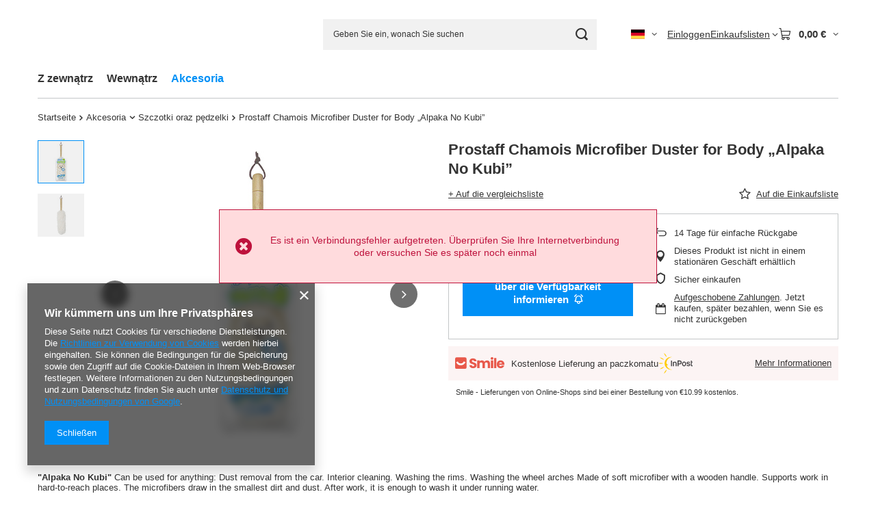

--- FILE ---
content_type: text/html; charset=utf-8
request_url: https://www.detailsupport.pl/de/products/prostaff-chamois-microfiber-duster-for-body-alpaka-no-kubi-51.html
body_size: 20866
content:
<!DOCTYPE html>
<html lang="de" class="--vat --gross " ><head><link rel="preload" as="image" fetchpriority="high" href="https://static2.detailsupport.pl/hpeciai/eed90c16752c6a2913465494fb32fe43/ger_pm_Prostaff-Chamois-Microfiber-Duster-for-Body-Alpaka-No-Kubi-51_1.jpg"><meta name="viewport" content="initial-scale = 1.0, maximum-scale = 5.0, width=device-width, viewport-fit=cover"><meta http-equiv="Content-Type" content="text/html; charset=utf-8"><meta http-equiv="X-UA-Compatible" content="IE=edge"><title>Prostaff Chamois Microfiber Duster for Body „Alpaka No Kubi”  | Akcesoria \ Szczotki oraz pędzelki | Tytuł sklepu zmienisz w dziale MODERACJA \ SEO</title><meta name="keywords" content=""><meta name="description" content="Prostaff Chamois Microfiber Duster for Body „Alpaka No Kubi”  | Akcesoria \ Szczotki oraz pędzelki | Opis towaru w meta zmienisz w dziale MODERACJA \ SEO"><link rel="icon" href="/gfx/ger/favicon.ico"><meta name="theme-color" content="#0090f6"><meta name="msapplication-navbutton-color" content="#0090f6"><meta name="apple-mobile-web-app-status-bar-style" content="#0090f6"><link rel="stylesheet" type="text/css" href="/gfx/ger/projector_style.css.gzip?r=1765442635"><style>
							#photos_slider[data-skeleton] .photos__link:before {
								padding-top: calc(min((450/450 * 100%), 450px));
							}
							@media (min-width: 979px) {.photos__slider[data-skeleton] .photos__figure:not(.--nav):first-child .photos__link {
								max-height: 450px;
							}}
						</style><script>var app_shop={urls:{prefix:'data="/gfx/'.replace('data="', '')+'ger/',graphql:'/graphql/v1/'},vars:{meta:{viewportContent:'initial-scale = 1.0, maximum-scale = 5.0, width=device-width, viewport-fit=cover'},priceType:'gross',priceTypeVat:true,productDeliveryTimeAndAvailabilityWithBasket:false,geoipCountryCode:'US',fairShopLogo: { enabled: false, image: '/gfx/standards/safe_light.svg'},currency:{id:'EUR',symbol:'€',country:'eu',format:'###,##0.00',beforeValue:false,space:true,decimalSeparator:',',groupingSeparator:' '},language:{id:'ger',symbol:'de',name:'German'},omnibus:{enabled:true,rebateCodeActivate:false,hidePercentageDiscounts:false,},},txt:{priceTypeText:' inkl. MwSt',},fn:{},fnrun:{},files:[],graphql:{}};const getCookieByName=(name)=>{const value=`; ${document.cookie}`;const parts = value.split(`; ${name}=`);if(parts.length === 2) return parts.pop().split(';').shift();return false;};if(getCookieByName('freeeshipping_clicked')){document.documentElement.classList.remove('--freeShipping');}if(getCookieByName('rabateCode_clicked')){document.documentElement.classList.remove('--rabateCode');}function hideClosedBars(){const closedBarsArray=JSON.parse(localStorage.getItem('closedBars'))||[];if(closedBarsArray.length){const styleElement=document.createElement('style');styleElement.textContent=`${closedBarsArray.map((el)=>`#${el}`).join(',')}{display:none !important;}`;document.head.appendChild(styleElement);}}hideClosedBars();</script><meta name="robots" content="index,follow"><meta name="rating" content="general"><meta name="Author" content="Detail Support based on IdoSell - the best online selling solutions for your e-store (www.idosell.com/shop).">
<!-- Begin LoginOptions html -->

<style>
#client_new_social .service_item[data-name="service_Apple"]:before, 
#cookie_login_social_more .service_item[data-name="service_Apple"]:before,
.oscop_contact .oscop_login__service[data-service="Apple"]:before {
    display: block;
    height: 2.6rem;
    content: url('/gfx/standards/apple.svg?r=1743165583');
}
.oscop_contact .oscop_login__service[data-service="Apple"]:before {
    height: auto;
    transform: scale(0.8);
}
#client_new_social .service_item[data-name="service_Apple"]:has(img.service_icon):before,
#cookie_login_social_more .service_item[data-name="service_Apple"]:has(img.service_icon):before,
.oscop_contact .oscop_login__service[data-service="Apple"]:has(img.service_icon):before {
    display: none;
}
</style>

<!-- End LoginOptions html -->

<!-- Open Graph -->
<meta property="og:type" content="website"><meta property="og:url" content="https://www.detailsupport.pl/de/products/prostaff-chamois-microfiber-duster-for-body-alpaka-no-kubi-51.html
"><meta property="og:title" content="Prostaff Chamois Microfiber Duster for Body „Alpaka No Kubi”"><meta property="og:site_name" content="Detail Support"><meta property="og:locale" content="de_DE"><meta property="og:locale:alternate" content="pl_PL"><meta property="og:locale:alternate" content="en_GB"><meta property="og:image" content="https://www.detailsupport.pl/hpeciai/6c69998b24c9f6b8cb55d05b5c6814ca/ger_pl_Prostaff-Chamois-Microfiber-Duster-for-Body-Alpaka-No-Kubi-51_1.jpg"><meta property="og:image:width" content="450"><meta property="og:image:height" content="450">
<!-- End Open Graph -->

<link rel="canonical" href="https://www.detailsupport.pl/de/products/prostaff-chamois-microfiber-duster-for-body-alpaka-no-kubi-51.html" />
<link rel="alternate" hreflang="en" href="https://www.detailsupport.pl/en/products/prostaff-chamois-microfiber-duster-for-body-alpaka-no-kubi-51.html" />
<link rel="alternate" hreflang="pl" href="https://www.detailsupport.pl/pl/products/prostaff-chamois-microfiber-duster-for-body-alpaka-no-kubi-51.html" />
<link rel="alternate" hreflang="de" href="https://www.detailsupport.pl/de/products/prostaff-chamois-microfiber-duster-for-body-alpaka-no-kubi-51.html" />
<link rel="stylesheet" type="text/css" href="/data/designs/60dd8e71092de1.70395772_166/gfx/ger/custom.css.gzip?r=1765511465">                <script>
                if (window.ApplePaySession && window.ApplePaySession.canMakePayments()) {
                    var applePayAvailabilityExpires = new Date();
                    applePayAvailabilityExpires.setTime(applePayAvailabilityExpires.getTime() + 2592000000); //30 days
                    document.cookie = 'applePayAvailability=yes; expires=' + applePayAvailabilityExpires.toUTCString() + '; path=/;secure;'
                    var scriptAppleJs = document.createElement('script');
                    scriptAppleJs.src = "/ajax/js/apple.js?v=3";
                    if (document.readyState === "interactive" || document.readyState === "complete") {
                          document.body.append(scriptAppleJs);
                    } else {
                        document.addEventListener("DOMContentLoaded", () => {
                            document.body.append(scriptAppleJs);
                        });  
                    }
                } else {
                    document.cookie = 'applePayAvailability=no; path=/;secure;'
                }
                </script>
                <script>let paypalDate = new Date();
                    paypalDate.setTime(paypalDate.getTime() + 86400000);
                    document.cookie = 'payPalAvailability_EUR=-1; expires=' + paypalDate.getTime() + '; path=/; secure';
                </script></head><body><div id="container" class="projector_page container max-width-1200"><header class=" commercial_banner"><script class="ajaxLoad">app_shop.vars.vat_registered="true";app_shop.vars.currency_format="###,##0.00";app_shop.vars.currency_before_value=false;app_shop.vars.currency_space=true;app_shop.vars.symbol="€";app_shop.vars.id="EUR";app_shop.vars.baseurl="http://www.detailsupport.pl/";app_shop.vars.sslurl="https://www.detailsupport.pl/";app_shop.vars.curr_url="%2Fde%2Fproducts%2Fprostaff-chamois-microfiber-duster-for-body-alpaka-no-kubi-51.html";var currency_decimal_separator=',';var currency_grouping_separator=' ';app_shop.vars.blacklist_extension=["exe","com","swf","js","php"];app_shop.vars.blacklist_mime=["application/javascript","application/octet-stream","message/http","text/javascript","application/x-deb","application/x-javascript","application/x-shockwave-flash","application/x-msdownload"];app_shop.urls.contact="/de/contact.html";</script><div id="viewType" style="display:none"></div><div id="menu_skip" class="menu_skip"><a href="#layout" class="btn --outline --medium menu_skip__link --layout">Zum Seiteninhalt springen</a><a href="#menu_categories" class="btn --outline --medium menu_skip__link --menu">Zur Kategorie gehen</a></div><div id="logo" class="d-flex align-items-center"><a href="" target="" aria-label="Logo einkaufen"><img src="" alt="" width="" height=""></a></div><form action="https://www.detailsupport.pl/de/search.html" method="get" id="menu_search" class="menu_search"><a href="#showSearchForm" class="menu_search__mobile" aria-label="Suchen"></a><div class="menu_search__block"><div class="menu_search__item --input"><input class="menu_search__input" type="text" name="text" autocomplete="off" placeholder="Geben Sie ein, wonach Sie suchen" aria-label="Geben Sie ein, wonach Sie suchen"><button class="menu_search__submit" type="submit" aria-label="Suchen"></button></div><div class="menu_search__item --results search_result"></div></div></form><div id="menu_top" class="menu_top"><div id="menu_settings" class="align-items-center justify-content-center justify-content-lg-end"><div class="open_trigger hover__wrapper --hover_touch" tabindex="0" aria-label="Ändern Sie Sprache, Währung"><span class="d-none d-md-inline-block flag flag_ger"></span><i class="icon-angle-down d-none d-md-inline-block"></i><form class="hover__element --right" action="https://www.detailsupport.pl/de/settings.html" method="post"><ul><li><div class="form-group"><span class="menu_settings_lang_label">Sprache</span><div class="radio"><label><input type="radio" name="lang" value="pol"><span class="flag flag_pol"></span><span>pl</span></label></div><div class="radio"><label><input type="radio" name="lang" value="eng"><span class="flag flag_eng"></span><span>en</span></label></div><div class="radio"><label><input type="radio" name="lang" checked value="ger"><span class="flag flag_ger"></span><span>de</span></label></div></div></li><li><div class="form-group"><span for="menu_settings_curr">Währung</span><div class="select-after"><select class="form-control" name="curr" id="menu_settings_curr" aria-label="Währung"><option value="PLN">zł (1 € = 4.55zł)
																</option><option value="EUR" selected>€</option><option value="GBP">£ (1 € = 0.8585£)
																</option></select></div></div></li><li class="buttons"><button class="btn --solid --large" type="submit">
									Änderungen übernehmen
								</button></li></ul></form></div></div><div class="account_links"><a class="account_links__item" href="https://www.detailsupport.pl/de/login.html"><span class="account_links__text --logged-out">Einloggen</span></a></div><div class="shopping_list_top hover__wrapper" data-empty="true"><a href="https://www.detailsupport.pl/de/shoppinglist" class="wishlist_link slt_link --empty" aria-label="Einkaufslisten"><span class="slt_link__text">Einkaufslisten</span></a><div class="slt_lists hover__element"><ul class="slt_lists__nav"><li class="slt_lists__nav_item" data-list_skeleton="true" data-list_id="true" data-shared="true"><a href="#" class="slt_lists__nav_link" data-list_href="true"><span class="slt_lists__nav_name" data-list_name="true"></span><span class="slt_lists__count" data-list_count="true">0</span></a></li><li class="slt_lists__nav_item --empty"><a class="slt_lists__nav_link --empty" href="https://www.detailsupport.pl/de/shoppinglist"><span class="slt_lists__nav_name" data-list_name="true">Einkaufsliste</span><span class="slt_lists__count" data-list_count="true">0</span></a></li></ul></div></div><div id="menu_basket" class="top_basket hover__wrapper --skeleton --mobile_hide"><a class="top_basket__sub" title="Zum Warenkorb" href="/basketedit.php" aria-label="Gesamtwert: 0,00 €"><span class="badge badge-info"></span><strong class="top_basket__price">0,00 €</strong></a><div class="top_basket__express_checkout_container"><express-checkout type="basket"></express-checkout></div><script>
        app_shop.vars.cache_html = true;
      </script><div class="top_basket__details hover__element --skeleton"><div class="top_basket__skeleton --name"></div><div class="top_basket__skeleton --product"></div><div class="top_basket__skeleton --product"></div><div class="top_basket__skeleton --product --last"></div><div class="top_basket__skeleton --sep"></div><div class="top_basket__skeleton --summary"></div></div></div><template id="top_basket_product"><div class="top_basket__product"><a class="top_basket__img" title=""><picture><source type="image/webp" srcset=""></source><img src="" alt=""></picture></a><a class="top_basket__link" title=""></a><div class="top_basket__prices"><span class="top_basket__price"></span><span class="top_basket__unit"></span><span class="top_basket__vat"></span></div></div></template><template id="top_basket_summary"><div class="top_basket__summary_shipping_free"><span class="top_basket__summary_label --freeshipping_limit">Es fehlt die kostenlose Lieferung <span class="top_basket__summary_value"></span></span><span class="progress_bar"><span class="progress_bar__value"></span></span></div><div class="top_basket__summary_item --worth"><span class="top_basket__summary_label">Bestellwert:</span><b class="top_basket__summary_value"></b></div><div class="top_basket__summary_item --shipping"><span class="top_basket__summary_label">Versand ab:</span><b class="top_basket__summary_value"></b></div><div class="top_basket__buttons"><a class="btn --solid --large" data-ec-class="btn --outline --large" title="Zum Warenkorb" href="/basketedit.php">
        Zum Warenkorb
      </a><div id="top_basket__express_checkout_placeholder"></div></div></template><template id="top_basket_details"><div class="top_basket__details hover__element"><div class="top_basket__details_sub"><div class="headline"><span class="headline__name">Ihr Warenkorb (<span class="top_basket__count"></span>)</span></div><div class="top_basket__products"></div><div class="top_basket__summary"></div></div></div></template></div><nav id="menu_categories" class="wide" aria-label="Hauptkategorien"><button type="button" class="navbar-toggler" aria-label="Menü"><i class="icon-reorder"></i></button><div class="navbar-collapse" id="menu_navbar"><ul class="navbar-nav mx-md-n2"><li class="nav-item"><span class="nav-link-wrapper"><a  href="/de/menu/z-zewnatrz-169.html" target="_self" title="Z zewnątrz" class="nav-link --l1" >Z zewnątrz</a><button class="nav-link-expand" type="button" aria-label="Z zewnątrz, Menü"></button></span><ul class="navbar-subnav"><li class="nav-header"><a href="#backLink" class="nav-header__backLink" aria-label="Zurück"><i class="icon-angle-left"></i></a><a  href="/de/menu/z-zewnatrz-169.html" target="_self" title="Z zewnątrz" class="nav-link --l1" >Z zewnątrz</a></li><li class="nav-item"><a  href="/de/menu/lakier-181.html" target="_self" title="Lakier" class="nav-link --l2" >Lakier</a><ul class="navbar-subsubnav more"><li class="nav-header"><a href="#backLink" class="nav-header__backLink" aria-label="Zurück"><i class="icon-angle-left"></i></a><a  href="/de/menu/lakier-181.html" target="_self" title="Lakier" class="nav-link --l2" >Lakier</a></li><li class="nav-item"><a  href="/de/menu/mycie-wstepne-piany-aktywne-188.html" target="_self" title="Mycie wstępne / Piany Aktywne" class="nav-link --l3" >Mycie wstępne / Piany Aktywne</a></li><li class="nav-item"><a  href="/de/menu/szampony-samochodowe-189.html" target="_self" title="Szampony samochodowe" class="nav-link --l3" >Szampony samochodowe</a></li><li class="nav-item"><a  href="/de/menu/przygotowanie-lakieru-190.html" target="_self" title="Przygotowanie lakieru" class="nav-link --l3" >Przygotowanie lakieru</a></li><li class="nav-item"><a  href="/de/menu/pasty-polerskie-191.html" target="_self" title="Pasty Polerskie" class="nav-link --l3" >Pasty Polerskie</a></li><li class="nav-item"><a  href="/de/menu/pady-polerskie-192.html" target="_self" title="Pady polerskie" class="nav-link --l3" >Pady polerskie</a></li><li class="nav-item"><a  href="/de/menu/woski-samochodowe-193.html" target="_self" title="Woski samochodowe" class="nav-link --l3" >Woski samochodowe</a></li><li class="nav-item"><a  href="/de/menu/powloki-ceramiczne-kwarcowe-194.html" target="_self" title="Powłoki ceramiczne / kwarcowe" class="nav-link --l3" >Powłoki ceramiczne / kwarcowe</a></li><li class="nav-item"><a  href="/de/menu/deironizacja-lakieru-usuwanie-opilkow-zelaza-197.html" target="_self" title="Deironizacja lakieru / Usuwanie opiłków żelaza" class="nav-link --l3" >Deironizacja lakieru / Usuwanie opiłków żelaza</a></li><li class="nav-item"><a  href="/de/menu/usuwanie-smoly-i-kleju-198.html" target="_self" title="Usuwanie smoły i kleju" class="nav-link --l3" >Usuwanie smoły i kleju</a></li><li class="nav-item"><a  href="/de/menu/usuwanie-owadow-199.html" target="_self" title="Usuwanie owadów" class="nav-link --l3" >Usuwanie owadów</a></li><li class="nav-item"><a  href="/de/menu/quick-detailery-woski-w-sprayu-220.html" target="_self" title="Quick Detailery / Woski w sprayu" class="nav-link --l3" >Quick Detailery / Woski w sprayu</a></li><li class="nav-item"><a  href="/de/menu/usuwanie-osadow-mineralnych-water-spot-remover-228.html" target="_self" title="Usuwanie osadów mineralnych / Water Spot Remover" class="nav-link --l3" >Usuwanie osadów mineralnych / Water Spot Remover</a></li><li class="nav-item --extend"><a href="" class="nav-link --l3" txt_alt="- Ausblenden">+ Alle anzeigen</a></li></ul></li><li class="nav-item"><a  href="/de/menu/szyby-182.html" target="_self" title="Szyby" class="nav-link --l2" >Szyby</a><ul class="navbar-subsubnav"><li class="nav-header"><a href="#backLink" class="nav-header__backLink" aria-label="Zurück"><i class="icon-angle-left"></i></a><a  href="/de/menu/szyby-182.html" target="_self" title="Szyby" class="nav-link --l2" >Szyby</a></li><li class="nav-item"><a  href="/de/menu/czyszczenie-szyb-200.html" target="_self" title="Czyszczenie szyb" class="nav-link --l3" >Czyszczenie szyb</a></li><li class="nav-item"><a  href="/de/menu/niewidzialne-wycieraczki-201.html" target="_self" title="Niewidzialne wycieraczki" class="nav-link --l3" >Niewidzialne wycieraczki</a></li></ul></li><li class="nav-item"><a  href="/de/menu/felgi-183.html" target="_self" title="Felgi" class="nav-link --l2" >Felgi</a><ul class="navbar-subsubnav"><li class="nav-header"><a href="#backLink" class="nav-header__backLink" aria-label="Zurück"><i class="icon-angle-left"></i></a><a  href="/de/menu/felgi-183.html" target="_self" title="Felgi" class="nav-link --l2" >Felgi</a></li><li class="nav-item"><a  href="/de/menu/czyszczenie-felg-203.html" target="_self" title="Czyszczenie felg" class="nav-link --l3" >Czyszczenie felg</a></li><li class="nav-item"><a  href="/de/menu/zabezpieczenie-felg-204.html" target="_self" title="Zabezpieczenie felg" class="nav-link --l3" >Zabezpieczenie felg</a></li><li class="nav-item"><a  href="/de/menu/szczotki-do-felg-205.html" target="_self" title="Szczotki do felg" class="nav-link --l3" >Szczotki do felg</a></li></ul></li><li class="nav-item"><a  href="/de/menu/opony-184.html" target="_self" title="Opony" class="nav-link --l2" >Opony</a><ul class="navbar-subsubnav"><li class="nav-header"><a href="#backLink" class="nav-header__backLink" aria-label="Zurück"><i class="icon-angle-left"></i></a><a  href="/de/menu/opony-184.html" target="_self" title="Opony" class="nav-link --l2" >Opony</a></li><li class="nav-item"><a  href="/de/menu/czyszczenie-opon-206.html" target="_self" title="Czyszczenie opon" class="nav-link --l3" >Czyszczenie opon</a></li><li class="nav-item"><a  href="/de/menu/czernidla-do-opon-207.html" target="_self" title="Czernidła do opon" class="nav-link --l3" >Czernidła do opon</a></li></ul></li><li class="nav-item empty"><a  href="/de/menu/metal-185.html" target="_self" title="Metal" class="nav-link --l2" >Metal</a></li><li class="nav-item empty"><a  href="/de/menu/renowacja-reflektorow-221.html" target="_self" title="Renowacja reflektorów" class="nav-link --l2" >Renowacja reflektorów</a></li></ul></li><li class="nav-item"><span class="nav-link-wrapper"><a  href="/de/menu/wewnatrz-170.html" target="_self" title="Wewnątrz" class="nav-link --l1" >Wewnątrz</a><button class="nav-link-expand" type="button" aria-label="Wewnątrz, Menü"></button></span><ul class="navbar-subnav"><li class="nav-header"><a href="#backLink" class="nav-header__backLink" aria-label="Zurück"><i class="icon-angle-left"></i></a><a  href="/de/menu/wewnatrz-170.html" target="_self" title="Wewnątrz" class="nav-link --l1" >Wewnątrz</a></li><li class="nav-item empty"><a  href="/de/menu/kokpit-czyszczenie-i-impregnacja-208.html" target="_self" title="Kokpit czyszczenie i impregnacja" class="nav-link --l2" >Kokpit czyszczenie i impregnacja</a></li><li class="nav-item empty"><a  href="/de/menu/pranie-tapicerki-209.html" target="_self" title="Pranie tapicerki" class="nav-link --l2" >Pranie tapicerki</a></li><li class="nav-item empty"><a  href="/de/menu/czyszczenie-i-impregnacja-skor-210.html" target="_self" title="Czyszczenie i impregnacja skór" class="nav-link --l2" >Czyszczenie i impregnacja skór</a></li><li class="nav-item empty"><a  href="/de/menu/neutralizatory-i-zapachy-samochodowe-211.html" target="_self" title="NEUTRALIZATORY I ZAPACHY SAMOCHODOWE" class="nav-link --l2" >NEUTRALIZATORY I ZAPACHY SAMOCHODOWE</a></li><li class="nav-item empty"><a  href="/de/menu/alcantara-224.html" target="_self" title="Alcantara" class="nav-link --l2" >Alcantara</a></li><li class="nav-item empty"><a  href="/de/menu/zabezpiecznie-tapicerki-materialowej-225.html" target="_self" title="Zabezpiecznie tapicerki materiałowej" class="nav-link --l2" >Zabezpiecznie tapicerki materiałowej</a></li></ul></li><li class="nav-item nav-open"><span class="nav-link-wrapper"><a  href="/de/menu/akcesoria-172.html" target="_self" title="Akcesoria" class="nav-link --l1 active" >Akcesoria</a><button class="nav-link-expand" type="button" aria-label="Akcesoria, Menü"></button></span><ul class="navbar-subnav"><li class="nav-header"><a href="#backLink" class="nav-header__backLink" aria-label="Zurück"><i class="icon-angle-left"></i></a><a  href="/de/menu/akcesoria-172.html" target="_self" title="Akcesoria" class="nav-link --l1 active" >Akcesoria</a></li><li class="nav-item empty"><a  href="/de/menu/aplikatory-212.html" target="_self" title="Aplikatory" class="nav-link --l2" >Aplikatory</a></li><li class="nav-item empty"><a  href="/de/menu/mikrofibry-213.html" target="_self" title="Mikrofibry" class="nav-link --l2" >Mikrofibry</a></li><li class="nav-item empty"><a  href="/de/menu/opryskiwacze-214.html" target="_self" title="Opryskiwacze" class="nav-link --l2" >Opryskiwacze</a></li><li class="nav-item empty"><a  href="/de/menu/pianownice-215.html" target="_self" title="Pianownice" class="nav-link --l2" >Pianownice</a></li><li class="nav-item nav-open empty"><a  href="/de/menu/szczotki-oraz-pedzelki-216.html" target="_self" title="Szczotki oraz pędzelki" class="nav-link --l2 active" >Szczotki oraz pędzelki</a></li><li class="nav-item empty"><a  href="/de/menu/rekawice-i-gabki-do-mycia-217.html" target="_self" title="Rękawice i gąbki do mycia" class="nav-link --l2" >Rękawice i gąbki do mycia</a></li><li class="nav-item empty"><a  href="/de/menu/tasmy-maskujace-218.html" target="_self" title="Taśmy maskujące" class="nav-link --l2" >Taśmy maskujące</a></li><li class="nav-item empty"><a  href="/de/menu/reczniki-do-osuszania-lakieru-219.html" target="_self" title="Ręczniki do osuszania lakieru" class="nav-link --l2" >Ręczniki do osuszania lakieru</a></li><li class="nav-item empty"><a  href="/de/menu/mierniki-lakieru-222.html" target="_self" title="Mierniki lakieru" class="nav-link --l2" >Mierniki lakieru</a></li><li class="nav-item empty"><a  href="/de/menu/papiery-wodne-223.html" target="_self" title="Papiery wodne" class="nav-link --l2" >Papiery wodne</a></li></ul></li></ul></div></nav><div id="breadcrumbs" class="breadcrumbs"><div class="back_button"><button id="back_button"><i class="icon-angle-left"></i> Zurück</button></div><nav class="list_wrapper" aria-label="Brotkrumen-Navigation"><ol><li class="bc-main"><span><a href="/">Startseite</a></span></li><li class="category bc-item-1 --more"><a class="category" href="/de/menu/akcesoria-172.html">Akcesoria</a><ul class="breadcrumbs__sub"><li class="breadcrumbs__item"><a class="breadcrumbs__link --link" href="/de/menu/aplikatory-212.html">Aplikatory</a></li><li class="breadcrumbs__item"><a class="breadcrumbs__link --link" href="/de/menu/mikrofibry-213.html">Mikrofibry</a></li><li class="breadcrumbs__item"><a class="breadcrumbs__link --link" href="/de/menu/opryskiwacze-214.html">Opryskiwacze</a></li><li class="breadcrumbs__item"><a class="breadcrumbs__link --link" href="/de/menu/pianownice-215.html">Pianownice</a></li><li class="breadcrumbs__item"><a class="breadcrumbs__link --link" href="/de/menu/szczotki-oraz-pedzelki-216.html">Szczotki oraz pędzelki</a></li><li class="breadcrumbs__item"><a class="breadcrumbs__link --link" href="/de/menu/rekawice-i-gabki-do-mycia-217.html">Rękawice i gąbki do mycia</a></li><li class="breadcrumbs__item"><a class="breadcrumbs__link --link" href="/de/menu/tasmy-maskujace-218.html">Taśmy maskujące</a></li><li class="breadcrumbs__item"><a class="breadcrumbs__link --link" href="/de/menu/reczniki-do-osuszania-lakieru-219.html">Ręczniki do osuszania lakieru</a></li><li class="breadcrumbs__item"><a class="breadcrumbs__link --link" href="/de/menu/mierniki-lakieru-222.html">Mierniki lakieru</a></li><li class="breadcrumbs__item"><a class="breadcrumbs__link --link" href="/de/menu/papiery-wodne-223.html">Papiery wodne</a></li></ul></li><li class="category bc-item-2 bc-active" aria-current="page"><a class="category" href="/de/menu/szczotki-oraz-pedzelki-216.html">Szczotki oraz pędzelki</a></li><li class="bc-active bc-product-name" aria-current="page"><span>Prostaff Chamois Microfiber Duster for Body „Alpaka No Kubi”</span></li></ol></nav></div></header><div id="layout" class="row clearfix"><aside class="col-3"><section class="shopping_list_menu"><div class="shopping_list_menu__block --lists slm_lists" data-empty="true"><a href="#showShoppingLists" class="slm_lists__label">Einkaufslisten</a><ul class="slm_lists__nav"><li class="slm_lists__nav_item" data-list_skeleton="true" data-list_id="true" data-shared="true"><a href="#" class="slm_lists__nav_link" data-list_href="true"><span class="slm_lists__nav_name" data-list_name="true"></span><span class="slm_lists__count" data-list_count="true">0</span></a></li><li class="slm_lists__nav_header"><a href="#hidehoppingLists" class="slm_lists__label"><span class="sr-only">Zurück</span>Einkaufslisten</a></li><li class="slm_lists__nav_item --empty"><a class="slm_lists__nav_link --empty" href="https://www.detailsupport.pl/de/shoppinglist"><span class="slm_lists__nav_name" data-list_name="true">Einkaufsliste</span><span class="sr-only">Anzahl der Produkte: </span><span class="slm_lists__count" data-list_count="true">0</span></a></li></ul><a href="#manage" class="slm_lists__manage d-none align-items-center d-md-flex">Verwalten Sie Ihre Listen</a></div><div class="shopping_list_menu__block --bought slm_bought"><a class="slm_bought__link d-flex" href="https://www.detailsupport.pl/de/products-bought.html">
				Liste der gekauften Waren
			</a></div><div class="shopping_list_menu__block --info slm_info"><strong class="slm_info__label d-block mb-3">Wie funktioniert eine Einkaufsliste?</strong><ul class="slm_info__list"><li class="slm_info__list_item d-flex mb-3">
					Einmal eingeloggt, können Sie beliebig viele Produkte auf Ihre Einkaufsliste setzen und unbegrenzt speichern.
				</li><li class="slm_info__list_item d-flex mb-3">
					Wenn Sie ein Produkt zu Ihrer Einkaufsliste hinzufügen, bedeutet dies nicht automatisch, dass Sie es reserviert haben.
				</li><li class="slm_info__list_item d-flex mb-3">
					Für nicht eingeloggte Kunden wird die Einkaufsliste gespeichert, bis die Sitzung abläuft (ca. 24h).
				</li></ul></div></section><div id="mobileCategories" class="mobileCategories"><div class="mobileCategories__item --menu"><button type="button" class="mobileCategories__link --active" data-ids="#menu_search,.shopping_list_menu,#menu_search,#menu_navbar,#menu_navbar3, #menu_blog">
                            Menü
                        </button></div><div class="mobileCategories__item --account"><button type="button" class="mobileCategories__link" data-ids="#menu_contact,#login_menu_block">
                            Konto
                        </button></div><div class="mobileCategories__item --settings"><button type="button" class="mobileCategories__link" data-ids="#menu_settings">
                                Einstellungen
                            </button></div></div><div class="setMobileGrid" data-item="#menu_navbar"></div><div class="setMobileGrid" data-item="#menu_navbar3" data-ismenu1="true"></div><div class="setMobileGrid" data-item="#menu_blog"></div><div class="login_menu_block d-lg-none" id="login_menu_block"><a class="sign_in_link" href="/login.php" title=""><i class="icon-user"></i><span>Einloggen</span></a><a class="registration_link" href="https://www.detailsupport.pl/de/client-new.html?register"><i class="icon-lock"></i><span>Registrieren</span></a><a class="order_status_link" href="/order-open.php" title=""><i class="icon-globe"></i><span>Bestellstatus prüfen</span></a></div><div class="setMobileGrid" data-item="#menu_contact"></div><div class="setMobileGrid" data-item="#menu_settings"></div><div class="setMobileGrid" data-item="#Filters"></div></aside><main id="content" class="col-12"><div id="menu_compare_product" class="compare mb-2 pt-sm-3 pb-sm-3 mb-sm-3" style="display: none;"><div class="compare__label d-none d-sm-block">Hinzu vergleichen</div><div class="compare__sub" tabindex="-1"></div><div class="compare__buttons"><a class="compare__button btn --solid --secondary" href="https://www.detailsupport.pl/de/product-compare.html" title="Vergleichen Sie alle Produkte" target="_blank"><span>Produkte vergleichen </span><span class="d-sm-none">(0)</span></a><a class="compare__button --remove btn d-none d-sm-block" href="https://www.detailsupport.pl/de/settings.html?comparers=remove&amp;product=###" title="Löschen Sie alle Produkte">
					Produkte entfernen
				</a></div><script>var cache_html = true;</script></div><section id="projector_photos" class="photos" data-thumbnails="true" data-thumbnails-count="5" data-thumbnails-horizontal="false" data-thumbnails-arrows="false" data-thumbnails-slider="false" data-thumbnails-enable="true" data-slider-fade-effect="true" data-slider-enable="true" data-slider-freemode="false" data-slider-centered="false"><div id="photos_nav" class="photos__nav" style="--thumbnails-count: 5;" data-more-slides="-3"><div class="swiper-button-prev"><i class="icon-angle-left"></i></div><div id="photos_nav_list" thumbsSlider="" class="photos__nav_wrapper swiper swiperThumbs"><div class="swiper-wrapper"><figure class="photos__figure --nav swiper-slide " data-slide-index="0"><img class="photos__photo --nav" width="100" height="100" src="https://static4.detailsupport.pl/hpeciai/110aea9090f339dd4ce95d590acb97d0/ger_ps_Prostaff-Chamois-Microfiber-Duster-for-Body-Alpaka-No-Kubi-51_1.jpg" loading="lazy" alt="Prostaff Chamois Microfiber Duster for Body „Alpaka No Kubi”"></figure><figure class="photos__figure --nav swiper-slide " data-slide-index="1"><img class="photos__photo --nav" width="100" height="100" src="https://static5.detailsupport.pl/hpeciai/0df063822207455f7fb066b3f74de82d/ger_ps_Prostaff-Chamois-Microfiber-Duster-for-Body-Alpaka-No-Kubi-51_2.jpg" loading="lazy" alt="Prostaff Chamois Microfiber Duster for Body „Alpaka No Kubi”"></figure></div></div><div class="swiper-button-next"><i class="icon-angle-right"></i></div></div><div id="photos_slider" class="photos__slider swiper" data-skeleton="true" data-photos-count="2"><div class="galleryNavigation --prev"><div class="swiper-button-prev --rounded"><i class="icon-angle-left"></i></div></div><div class="photos___slider_wrapper swiper-wrapper"><figure class="photos__figure swiper-slide " data-slide-index="0" tabindex="0"><img class="photos__photo" width="450" height="450" src="https://static2.detailsupport.pl/hpeciai/eed90c16752c6a2913465494fb32fe43/ger_pm_Prostaff-Chamois-Microfiber-Duster-for-Body-Alpaka-No-Kubi-51_1.jpg" data-img_high_res="https://static1.detailsupport.pl/hpeciai/6c69998b24c9f6b8cb55d05b5c6814ca/ger_pl_Prostaff-Chamois-Microfiber-Duster-for-Body-Alpaka-No-Kubi-51_1.jpg" alt="Prostaff Chamois Microfiber Duster for Body „Alpaka No Kubi”"></figure><figure class="photos__figure swiper-slide slide-lazy" data-slide-index="1"><img class="photos__photo" width="450" height="450" src="https://static1.detailsupport.pl/hpeciai/9258b7b4cf03ba7e11c77aa2ae894c7d/ger_pm_Prostaff-Chamois-Microfiber-Duster-for-Body-Alpaka-No-Kubi-51_2.jpg" data-img_high_res="https://static1.detailsupport.pl/hpeciai/a2c21ba1e0e8cc887faecc009e80f82c/ger_pl_Prostaff-Chamois-Microfiber-Duster-for-Body-Alpaka-No-Kubi-51_2.jpg" alt="Prostaff Chamois Microfiber Duster for Body „Alpaka No Kubi”" loading="lazy"><div class="swiper-lazy-preloader"></div></figure></div><div class="galleryPagination"><div class="swiper-pagination"></div></div><div class="galleryNavigation"><div class="swiper-button-next --rounded"><i class="icon-angle-right"></i></div></div></div></section><template id="GalleryModalTemplate"><div class="gallery_modal__wrapper" id="galleryModal"><div class="gallery_modal__header"><div class="gallery_modal__counter"></div><div class="gallery_modal__name">Prostaff Chamois Microfiber Duster for Body „Alpaka No Kubi”</div></div><div class="gallery_modal__sliders photos --gallery-modal"></div><div class="galleryNavigation"><div class="swiper-button-prev --rounded"><i class="icon-angle-left"></i></div><div class="swiper-button-next --rounded"><i class="icon-angle-right"></i></div></div></div></template><section id="projector_productname" class="product_name mb-4 mb-lg-2"><div class="product_name__block --name mb-2 d-sm-flex justify-content-sm-between mb-sm-3"><h1 class="product_name__name m-0">Prostaff Chamois Microfiber Duster for Body „Alpaka No Kubi”</h1></div><div class="product_name__block --links d-lg-flex flex-lg-wrap justify-content-lg-end align-items-lg-center"><div class="product_name__actions d-flex justify-content-between align-items-center mx-n1 mb-lg-2 flex-lg-grow-1"><a class="product_name__action --compare --add px-1" href="https://www.detailsupport.pl/de/settings.html?comparers=add&amp;product=51" title="Klicken Sie hier, um das Produkt auf die vergleichsliste"><span>+ Auf die vergleichsliste</span></a><a class="product_name__action --shopping-list px-1 d-flex align-items-center" href="#addToShoppingList" title="Klicken Sie, um ein Produkt zu Ihrer Einkaufsliste hinzuzufügen"><span>Auf die Einkaufsliste</span></a></div></div></section><script class="ajaxLoad">
	cena_raty = 9.87;
	client_login = 'false';
	
	client_points = '';
	points_used = '';
	shop_currency = '€';
	trust_level = '0';

	window.product_config = {
		// Czy produkt jest kolekcją
		isCollection: false,
		isBundleOrConfigurator: false,
		// Czy produkt zawiera rabat ilościowy
		hasMultiPackRebate: false,
		// Flaga czy produkt ma ustawione ceny per rozmiar
		hasPricesPerSize: false,
		// Flaga czy włączone są subskrypcje
		hasSubscriptionsEnabled: false,
		// Typ subskrypcji
		subscriptionType: false,
	};

	window.product_data = [{
		// ID produktu
		id: 51,
		// Typ produktu
		type: "product_item",
		selected: true,
		// Wybrany rozmiar
		selected_size_list: ["uniw"],
	
		// Punkty - produkt
		for_points: false,
	
		// Ilośc punktów
		points: false,
		// Ilość otrzymanych punktów za zakup
		pointsReceive: false,
		// Jednostki
		unit: {
			name: "szt.",
			plural: "szt.",
			singular: "szt.",
			precision: "0",
			sellBy: 1,
		},
		// Waluta
		currency: "€",
		// Domyślne ceny produktu
		base_price: {
			maxprice: "9.87",
			maxprice_formatted: "9,87 €",
			maxprice_net: "8.02",
			maxprice_net_formatted: "8,02 €",
			minprice: "9.87",
			minprice_formatted: "9,87 €",
			minprice_net: "8.02",
			minprice_net_formatted: "8,02 €",
			size_max_maxprice_net: "0.00",
			size_min_maxprice_net: "0.00",
			size_max_maxprice_net_formatted: "0,00 €",
			size_min_maxprice_net_formatted: "0,00 €",
			size_max_maxprice: "0.00",
			size_min_maxprice: "0.00",
			size_max_maxprice_formatted: "0,00 €",
			size_min_maxprice_formatted: "0,00 €",
			price_unit_sellby: "9.87",
			value: "9.87",
			price_formatted: "9,87 €",
			price_net: "8.02",
			price_net_formatted: "8,02 €",
			vat: "23",
			worth: "9.87",
			worth_net: "8.02",
			worth_formatted: "9,87 €",
			worth_net_formatted: "8,02 €",
			basket_enable: "y",
			special_offer: "false",
			rebate_code_active: "n",
			priceformula_error: "false",
			
		},
		// Zakresy ilości produktu
		order_quantity_range: {
			subscription_min_quantity: false,
			
		},
		// Rozmiary
		sizes: [
			{
				name: "uniwersalny",
				id: "uniw",
				product_id: 51,
				amount: 0,
				amount_mo: 0,
				amount_mw: 0,
				amount_mp: 0,
				selected: false,
				// Punkty - rozmiar
				for_points: false,
				phone_price: false,
				
				availability: {
					visible: true,
					description: "",
					description_tel: "",
					status: "disable",
					icon: "",
					icon_tel: "",
					delivery_days_undefined: false,
				},
				
				price: {
					price: {
						gross: {
								value: 9.87,

								formatted: "9,87 €"
							}
					},
					omnibusPrice: {
						gross: false
					},
					omnibusPriceDetails: {
						youSavePercent: null,

						omnibusPriceIsHigherThanSellingPrice:false,

						newPriceEffectiveUntil: {
							formatted: ''
						},
					},
					min: {
						gross: false
					},
					max: {
						gross: false
					},
					youSavePercent: null,
					beforeRebate: {
						gross: false
					},
					beforeRebateDetails: {
						youSavePercent: null
					},
					advancePrice: {
						gross: null
					},
					suggested: {
						gross: false
					},
					advance: {
						gross: false
					},
					depositPrice: {
						gross: false
					},
					totalDepositPrice: {
						gross: false
					},
					rebateNumber:false
				},
				shippingTime: {
					shippingTime: {
						time: {
							days: false,
							hours: false,
							minutes: false,
						},
						weekDay: false,
						weekAmount: false,
						today: false,
					},
					time: false,
					unknownTime: true,
					todayShipmentDeadline: false,
				}},
			
		],
		
		subscription: {
			rangeEnabled: false,
			min: {
				price: {
					gross: {
						value: "9.87",
					},
					net: {
						value: ""
					},
				},
				save: "",
				before: "9.87"
			},
			max: false,
		},
	}];
</script><form id="projector_form" class="projector_details is-validated " action="https://www.detailsupport.pl/de/basketchange.html" method="post" data-product_id="51" data-type="product_item" data-bundle_configurator="false" data-price-type="gross" data-product-display-type="single-with-variants" data-sizes_disable="true"><button form="projector_form" style="display:none;" type="submit"></button><input form="projector_form" id="projector_product_hidden" type="hidden" name="product" value="51"><input form="projector_form" id="projector_size_hidden" type="hidden" name="size" autocomplete="off" value="uniw"><input form="projector_form" id="projector_mode_hidden" type="hidden" name="mode" value="1"><div class="projector_details__wrapper"><div id="projector_sizes_section" class="projector_sizes" data-onesize="true"><span class="projector_sizes__label">Größe</span><div class="projector_sizes__sub"><a class="projector_sizes__item --disabled" data-product-id="51" data-size-type="onesize" href="/de/products/prostaff-chamois-microfiber-duster-for-body-alpaka-no-kubi-51.html"><span class="projector_sizes__name" aria-label="Produktgröße: uniwersalny">uniwersalny</span></a></div></div><div id="projector_prices_section" class="projector_prices "><div class="projector_prices__price_wrapper"><h2 class="projector_prices__price" id="projector_price_value" data-price="9.87"><span>9,87 €</span></h2><div class="projector_prices__info"><span class="projector_prices__vat"><span class="price_vat"> inkl. MwSt</span></span><span class="projector_prices__unit_sep">
							/
					</span><span class="projector_prices__unit_sellby" id="projector_price_unit_sellby">1</span><span class="projector_prices__unit" id="projector_price_unit">szt.</span></div></div><div class="projector_prices__lowest_price omnibus_price"><span class="omnibus_price__text">Niedrigster Preis in 30 Tagen vor Rabatt: </span><del id="projector_omnibus_price_value" class="omnibus_price__value" data-price=""></del><span class="projector_prices__unit_sep">
				/
		</span><span class="projector_prices__unit_sellby" style="display:none">1</span><span class="projector_prices__unit">szt.</span><span class="projector_prices__percent" id="projector_omnibus_percent"></span></div><div class="projector_prices__maxprice_wrapper --active" id="projector_price_maxprice_wrapper"><span class="projector_prices__maxprice_label">Normaler Preis: </span><del id="projector_price_maxprice" class="projector_prices__maxprice" data-price=""></del><span class="projector_prices__unit_sep">
				/
		</span><span class="projector_prices__unit_sellby" style="display:none">1</span><span class="projector_prices__unit">szt.</span><span class="projector_prices__percent" id="projector_maxprice_percent"></span></div><div class="projector_prices__srp_wrapper" id="projector_price_srp_wrapper"><span class="projector_prices__srp_label">Katalogpreis:</span><span class="projector_prices__srp" id="projector_price_srp" data-price=""></span></div><div class="projector_prices__points" id="projector_points_wrapper"><div class="projector_prices__points_wrapper" id="projector_price_points_wrapper"><span id="projector_button_points_basket" class="projector_prices__points_buy" title="Melden Sie sich an, um dieses Produkt mit Punkten zu kaufen"><span class="projector_prices__points_price_text">Sie können für </span><span class="projector_prices__points_price" id="projector_price_points" data-price=""><span class="projector_currency"> Pkt.</span></span></span></div></div></div><div id="projector_buttons_section" class="projector_buy --hidden" data-buttons-variant="dropdown"><div class="projector_buy__number_wrapper"><div class="projector_buy__number_inputs"><select class="projector_buy__number f-select"><option value="1" selected>1</option><option value="2">2</option><option value="3">3</option><option value="4">4</option><option value="5">5</option><option data-more="true">
								mehr
							</option></select><div class="projector_buy__more"><input form="projector_form" class="projector_buy__more_input" type="number" name="number" id="projector_number" data-sellby="1" step="1" aria-label="Anzahl der Produkte" data-prev="1" value="1"></div></div><div class="projector_buy__number_amounts d-none"><span class="number_description">aus </span><span class="number_amount"></span><span class="number_unit"></span></div></div><button form="projector_form" class="projector_buy__button btn --solid --large" id="projector_button_basket" type="submit">
				In den Warenkorb
			</button><a class="projector_buy__shopping_list" href="#addToShoppingList" title="Klicken Sie, um ein Produkt zu Ihrer Einkaufsliste hinzuzufügen"></a></div><div id="projector_tell_availability_section" class="projector_tell_availability_section projector_tell_availability --visible" data-buttons-variant="dropdown"><div class="projector_tell_availability__block --link"><a class="projector_tell_availability__link btn --solid --large tell_availability_link_handler" href="#tellAvailability">über die Verfügbarkeit informieren<i class="icon-bell"></i></a></div><a class="projector_buy__shopping_list" href="#addToShoppingList" title="Klicken Sie, um ein Produkt zu Ihrer Einkaufsliste hinzuzufügen"></a></div><script>
  app_shop.vars.privatePolicyUrl = "/de/privacy-and-cookie-notice.html";
</script><div id="projector_additional_section" class="projector_info"><div class="projector_info__item --status projector_status" id="projector_status"><span id="projector_status_gfx_wrapper" class="projector_status__gfx_wrapper projector_info__icon"><img id="projector_status_gfx" class="projector_status__gfx" loading="lazy" src="" alt=""></span><div id="projector_shipping_unknown" class="projector_status__unknown --hide"><span class="projector_status__unknown_text"><a href="/de/contact.html" target="_blank">Kontaktieren Sie den Shopservice</a>, um die für die Vorbereitung dieser Ware zum Versand benötigte Zeit einzuschätzen.
				</span></div><div id="projector_status_wrapper" class="projector_status__wrapper"><div class="projector_status__description" id="projector_status_description"></div><div id="projector_shipping_info" class="projector_status__info --hide"><strong class="projector_status__info_label --hide" id="projector_delivery_label">Versand </strong><strong class="projector_status__info_days --hide" id="projector_delivery_days"></strong><span class="projector_status__info_amount --hide" id="projector_amount" data-status-pattern=" (%d auf Lager)"></span></div></div></div><div class="projector_info__item --shipping projector_shipping --inactive" id="projector_shipping_dialog"><span class="projector_shipping__icon projector_info__icon"></span><a class="projector_shipping__info projector_info__link" href="#shipping_info"><span class="projector_shipping__text">Kostenlose und schnelle Lieferung</span></a></div><div class="projector_info__item --returns projector_returns" id="projector_returns"><span class="projector_returns__icon projector_info__icon"></span><span class="projector_returns__info projector_info__link"><span class="projector_returns__days">14</span> Tage für einfache Rückgabe</span></div><div class="projector_info__item --stocks projector_stocks" id="projector_stocks"><span class="projector_stocks__icon projector_info__icon"></span><span class="projector_stocks__info projector_info__link">Dieses Produkt ist nicht in einem stationären Geschäft erhältlich</span></div><div class="projector_info__item --safe projector_safe" id="projector_safe"><span class="projector_safe__icon projector_info__icon"></span><span class="projector_safe__info projector_info__link">Sicher einkaufen</span></div><div class="projector_info__item --paypo projector_paypo" id="projector_paypo"><span class="projector_paypo__icon projector_info__icon"></span><span class="projector_paypo__info projector_info__link"><a class="projector_paypo__link" href="#showPaypo">Aufgeschobene Zahlungen</a>. Jetzt kaufen, später bezahlen,  wenn Sie es nicht zurückgeben</span><div class="paypo_info"><h6 class="headline"><span class="headline__name">Jetzt kaufen, später bezahlen - 4 Schritte</span></h6><div class="paypo_info__block"><div class="paypo_info__item --first"><span class="paypo_info__text">Wählen Sie bei der Auswahl einer Zahlungsmethode PayPo.</span><span class="paypo_info__img"><img src="/panel/gfx/payforms/paypo.png" alt="PayPo - jetzt kaufen, später bezahlen" loading="lazy"></span></div><div class="paypo_info__item --second"><span class="paypo_info__text">PayPo bezahlt Ihre Rechnung in der Filiale.<br>Überprüfen Sie auf der PayPo-Website Ihre Daten und geben Sie Ihre Sozialversicherungsnummer ein.</span></div><div class="paypo_info__item --third"><span class="paypo_info__text">Nach Erhalt Ihres Einkaufs entscheiden Sie, was Ihnen passt und was nicht. Sie können Ihre Bestellung ganz oder teilweise zurückgeben - dann reduziert sich auch der an PayPo zu zahlende Betrag.</span></div><div class="paypo_info__item --fourth"><span class="paypo_info__text">Innerhalb von 30 Tagen nach dem Kauf bezahlen Sie PayPo für Ihre Einkäufe <strong>ohne zusätzliche Kosten</strong>. Wenn Sie möchten, verteilen Sie Ihre Zahlung auf Raten.</span></div></div></div></div><div class="projector_info__item --points projector_points_recive --inactive" id="projector_points_recive"><span class="projector_points_recive__icon projector_info__icon"></span><span class="projector_points_recive__info projector_info__link"><span class="projector_points_recive__text">Nach dem Kauf erhalten Sie </span><span class="projector_points_recive__value" id="projector_points_recive_points"> Pkt.</span></span></div></div></div><div class="banner_smile"><div class="banner_smile__block --main"><img class="banner_smile__logo" src="/gfx/standards/smile_logo.svg?r=1765442216" loading="lazy" width="72" height="17" alt="Sie kaufen und die Lieferung ist kostenlos!"><div class="banner_smile__pickup" data-has-more-images="false"><span class="banner_smile__pickup_text">Kostenlose Lieferung an
							 paczkomatu</span><div class="banner_smile__pickup_list"><img class="banner_smile__pickup_logo" src="/panel/gfx/mainInPostLogo.svg" alt="Paczkomaty InPost Smile" loading="lazy" width="50" height="30"></div></div><a class="banner_smile__link" href="#more">Mehr Informationen</a></div><div class="banner_smile__block --desc"><span class="banner_smile__desc_before">Smile - Lieferungen von Online-Shops sind bei einer Bestellung von </span><span class="banner_smile__price">€10.99</span><span class="banner_smile__desc_after"> kostenlos.</span></div></div></form><template id="set_subscription_period_in_basket_template"><div class="set_subscription_period"><h6>Abonnementprodukte in Ihrem Einkaufswagen</h6><div class="set_subscription_period__message menu_messages_warning --small"><p>Wählen Sie eine Abonnementfrequenz für alle Produkte in Ihrem Einkaufswagen oder geben Sie separate Bestellungen für verschiedene Verlängerungszeiträume auf.</p></div><div class="set_subscription_period__wrapper"><p class="set_subscription_period__info">Legen Sie einen Lieferrhythmus für alle Abonnementprodukte in Ihrem Einkaufswagen fest:</p><div class="set_subscription_period__periods"></div></div><div class="set_subscription_period__buttons"><button class="set_subscription_period__button btn --outline --large --return">Abbrechen</button><button class="set_subscription_period__button btn --solid --large --edit">Ändern</button></div></div></template><template id="set_subscription_period_in_basket_error_template"><div class="set_subscription_period --error"><h6>Abonnementprodukte in Ihrem Einkaufswagen</h6><div class="set_subscription_period__message menu_messages_error --small"><p>In Ihrem Einkaufswagen befinden sich Produkte mit unterschiedlichen Abonnementverlängerungszeiträumen. Wenn Sie Produkte mit einer anderen Abonnementdauer bestellen möchten, geben Sie eine separate Bestellung auf.</p></div><div class="set_subscription_period__buttons"><button class="set_subscription_period__button btn --outline --large --return">Weiter einkaufen</button><a class="set_subscription_period__button btn --solid --large --basket" href="/basketedit.php">
				Zum Warenkorb
			</a></div></div></template><script class="ajaxLoad">
	app_shop.vars.contact_link = "/de/contact.html";
</script><section id="projector_longdescription" class="section longdescription cm" data-dictionary="true"><p> <strong> "Alpaka No Kubi" </strong> Can be used for anything: Dust removal from the car. Interior cleaning. Washing the rims. Washing the wheel arches Made of soft microfiber with a wooden handle. Supports work in hard-to-reach places. The microfibers draw in the smallest dirt and dust. After work, it is enough to wash it under running water. </p> <hr /> <p> Product weight: 309 g Dimensions: Height: 600mm Width: 185mm Depth: 60mm </p></section><section id="projector_dictionary" class="section dictionary"><div class="dictionary__group --first --no-group"><div class="dictionary__param row mb-3" data-producer="true"><div class="dictionary__name col-6 d-flex flex-column align-items-end"><span class="dictionary__name_txt">Marke</span></div><div class="dictionary__values col-6"><div class="dictionary__value"><a class="dictionary__value_txt" href="/de/producers/prostaff-1633005697.html" title="Klicken Sie hier, um alle Produkte dieses Marke anzuzeigen">Prostaff</a></div></div></div><div class="dictionary__param row mb-3" data-code="true"><div class="dictionary__name col-6 d-flex flex-column align-items-end"><span class="dictionary__name_txt">Symbol</span></div><div class="dictionary__values col-6"><div class="dictionary__value"><span class="dictionary__value_txt">P78</span></div></div></div><div class="dictionary__param row mb-3" data-producer_code="true"><div class="dictionary__name col-6 d-flex flex-column align-items-end"><span class="dictionary__name_txt">Herstellercode</span></div><div class="dictionary__values col-6"><div class="dictionary__value"><span class="dictionary__value_txt"><span class="dictionary__producer_code --value">P78</span></span></div></div></div></div></section><section id="products_associated_zone1" class="hotspot__wrapper" data-pageType="projector" data-zone="1" data-products="51"><div class="hotspot --list skeleton"><span class="headline"></span><div class="products d-flex flex-wrap"><div class="product col-12 px-0 py-3 d-sm-flex align-items-sm-center py-sm-1"><span class="product__icon d-flex justify-content-center align-items-center p-1 m-0"></span><span class="product__name mb-1 mb-md-0"></span><div class="product__prices"></div></div><div class="product col-12 px-0 py-3 d-sm-flex align-items-sm-center py-sm-1"><span class="product__icon d-flex justify-content-center align-items-center p-1 m-0"></span><span class="product__name mb-1 mb-md-0"></span><div class="product__prices"></div></div><div class="product col-12 px-0 py-3 d-sm-flex align-items-sm-center py-sm-1"><span class="product__icon d-flex justify-content-center align-items-center p-1 m-0"></span><span class="product__name mb-1 mb-md-0"></span><div class="product__prices"></div></div><div class="product col-12 px-0 py-3 d-sm-flex align-items-sm-center py-sm-1"><span class="product__icon d-flex justify-content-center align-items-center p-1 m-0"></span><span class="product__name mb-1 mb-md-0"></span><div class="product__prices"></div></div></div></div><template class="hotspot_wrapper"><div class="hotspot --list"><h3 class="hotspot__name headline__wrapper"></h3><div class="products hotspot__products d-flex flex-wrap"></div></div></template><template class="hotspot_headline"><span class="headline"><span class="headline__name"></span></span></template><template class="hotspot_link_headline"><a class="headline" tabindex="0"><span class="headline__name"></span></a></template><template class="hotspot_product"><div class="product hotspot__product col-12 px-0 py-1 mb-1 mb-md-0 d-flex"><div class="product__yousave --hidden"><span class="product__yousave --label"></span><span class="product__yousave --value"></span></div><a class="product__icon d-flex justify-content-center align-items-center p-1 m-0" tabindex="-1"></a><div class="product__wrapper pl-2 d-flex flex-column flex-md-row align-items-md-center"><span class="product__name_wrapper"><strong class="label_icons --hidden"></strong><a class="product__name mb-1 mb-md-0" tabindex="0"></a></span><div class="product__prices d-md-flex flex-md-column align-items-md-end ml-md-auto"><div class="product__prices_sub flex-md-row align-items-md-center"><div class="product__price_wrapper"><strong class="price --normal --main"><span class="price__sub --hidden"></span><span class="price__range --min --hidden"></span><span class="price__sep --hidden"></span><span class="price__range --max --hidden"></span><span class="price_vat"></span><span class="price_sellby"><span class="price_sellby__sep --hidden"></span><span class="price_sellby__sellby --hidden"></span><span class="price_sellby__unit --hidden"></span></span><span class="price --convert --hidden"></span></strong><span class="price --points --hidden"></span><a class="price --phone --hidden" href="/contact.php" tabindex="-1" title="Klicken Sie hier, um zum Kontaktformular zu gelangen">
          				Preis auf Anfrage
          			</a></div></div><span class="price --before-rebate --hidden"></span><span class="price --new-price new_price --hidden"></span><span class="price --omnibus omnibus_price --hidden"></span><span class="price --max --hidden"></span><span class="price --deposit deposit_price --hidden"><span class="deposit_price__label">+ Pfand</span><strong class="deposit_price__value"></strong></span></div><a class="product__see d-none d-md-block" tabindex="-1">mehr</a></div></div></template></section><section id="products_associated_zone2" class="hotspot__wrapper" data-pageType="projector" data-zone="2" data-products="51"><div class="hotspot skeleton --slider_gallery"><span class="headline"></span><div class="products__wrapper"><div class="products"><div class="product"><span class="product__icon d-flex justify-content-center align-items-center"></span><span class="product__name"></span><div class="product__prices"></div></div><div class="product"><span class="product__icon d-flex justify-content-center align-items-center"></span><span class="product__name"></span><div class="product__prices"></div></div><div class="product"><span class="product__icon d-flex justify-content-center align-items-center"></span><span class="product__name"></span><div class="product__prices"></div></div><div class="product"><span class="product__icon d-flex justify-content-center align-items-center"></span><span class="product__name"></span><div class="product__prices"></div></div><div class="product"><span class="product__icon d-flex justify-content-center align-items-center"></span><span class="product__name"></span><div class="product__prices"></div></div><div class="product"><span class="product__icon d-flex justify-content-center align-items-center"></span><span class="product__name"></span><div class="product__prices"></div></div></div></div></div><template class="hotspot_wrapper"><div class="hotspot --slider_gallery"><h3 class="hotspot__name headline__wrapper"></h3><div class="swiper-navigation"><a href="" class="hotspot__arrow --prev"><span>Vorherige aus dieser Kategorie</span></a><a href="" class="hotspot__arrow --next"><span>Nächste in dieser Kategorie</span></a></div><div class="products__wrapper swiper"><div class="products hotspot__products swiper-wrapper"></div></div><div class="swiper-pagination"></div></div></template><template class="hotspot_headline"><span class="headline"><span class="headline__name"></span></span></template><template class="hotspot_link_headline"><a class="headline" tabindex="0"><span class="headline__name"></span></a></template><template class="hotspot_product"><div class="product hotspot__product swiper-slide d-flex flex-column"><div class="product__yousave --hidden"><span class="product__yousave --label"></span><span class="product__yousave --value"></span></div><a class="product__icon d-flex justify-content-center align-items-center" tabindex="-1"><strong class="label_icons --hidden"></strong></a><div class="product__content_wrapper"><a class="product__name" tabindex="0"></a><div class="product__prices mb-auto"><strong class="price --normal --main"><span class="price__sub --hidden"></span><span class="price__range --min --hidden"></span><span class="price__sep --hidden"></span><span class="price__range --max --hidden"></span><span class="price_vat"></span><span class="price_sellby"><span class="price_sellby__sep --hidden"></span><span class="price_sellby__sellby --hidden"></span><span class="price_sellby__unit --hidden"></span></span><span class="price --convert --hidden"></span></strong><span class="price --points --hidden"></span><a class="price --phone --hidden" href="/contact.php" tabindex="-1" title="Klicken Sie hier, um zum Kontaktformular zu gelangen">
            Preis auf Anfrage
          </a><span class="price --before-rebate --hidden"></span><span class="price --new-price new_price --hidden"></span><span class="price --omnibus omnibus_price --hidden"></span><span class="price --max --hidden"></span><span class="price --deposit deposit_price --hidden"><span class="deposit_price__label">+ Pfand</span><strong class="deposit_price__value"></strong></span></div></div></div></template><div class="--slider"></div></section><section id="product_questions_list" class="section questions"><div class="questions__wrapper row align-items-start"><div class="questions__block --banner col-12 col-md-5 col-lg-4"><div class="questions__banner"><strong class="questions__banner_item --label">Brauchen Sie Hilfe? Haben Sie Fragen?</strong><span class="questions__banner_item --text">Stellen Sie eine Frage, und wir werden umgehend antworten und die interessantesten Fragen und Antworten für andere veröffentlichen.</span><div class="questions__banner_item --button"><a href="#product_askforproduct" class="btn --solid --medium questions__button">Stelle eine Frage</a></div></div></div></div></section><section id="product_askforproduct" class="askforproduct mb-5 col-12"><div class="askforproduct__label headline"><span class="askforproduct__label_txt headline__name">Stelle eine Frage</span></div><form action="/settings.php" class="askforproduct__form row flex-column align-items-center" method="post" novalidate="novalidate"><div class="askforproduct__description col-12 col-sm-7 mb-4"><span class="askforproduct__description_txt">Wenn die obige Produktbeschreibung unzureichend ist, können Sie uns eine Frage zu diesem Produkt schicken. Wir werden versuchen, Ihre Frage so schnell wie möglich zu beantworten.
				</span><span class="askforproduct__privacy">Deine Daten werden gemäß <a href="/de/privacy-and-cookie-notice.html">der Datenschutzerklärung</a>. bearbeitet. </span></div><input type="hidden" name="question_product_id" value="51"><input type="hidden" name="question_action" value="add"><div class="askforproduct__inputs col-12 col-sm-7"><div class="f-group askforproduct__email"><div class="f-feedback askforproduct__feedback --email"><input id="askforproduct__email_input" type="email" class="f-control --validate" name="question_email" required="required" data-graphql="email" data-region="1143020003"><label for="askforproduct__email_input" class="f-label">
							E-Mail-Adresse
						</label><span class="f-control-feedback"></span></div></div><div class="f-group askforproduct__question"><div class="f-feedback askforproduct__feedback --question"><textarea id="askforproduct__question_input" rows="6" cols="52" type="question" class="f-control --validate" name="product_question" minlength="3" required="required"></textarea><label for="askforproduct__question_input" class="f-label">
							Frage
						</label><span class="f-control-feedback"></span></div></div></div><div class="askforproduct__submit  col-12 col-sm-7"><button class="btn --solid --medium px-5 askforproduct__button">
					Senden
				</button></div></form></section><section id="opinions_section" class="section opinions"><div class="opinions-form"><div class="big_label">
							Ihre Bewertung schreiben
						</div><form class="opinions-form__form" enctype="multipart/form-data" id="shop_opinion_form2" action="/settings.php" method="post"><input type="hidden" name="product" value="51"><div class="opinions-form__top"><div class="opinions-form__name">
							Ihre Note:
						</div><div class="opinions-form__rating"><div class="opinions-form__notes"><a href="#" class="opinions__star --active" rel="1" title="1/5"><span><i class="icon-star"></i></span></a><a href="#" class="opinions__star --active" rel="2" title="2/5"><span><i class="icon-star"></i></span></a><a href="#" class="opinions__star --active" rel="3" title="3/5"><span><i class="icon-star"></i></span></a><a href="#" class="opinions__star --active" rel="4" title="4/5"><span><i class="icon-star"></i></span></a><a href="#" class="opinions__star --active" rel="5" title="5/5"><span><i class="icon-star"></i></span></a></div><strong class="opinions-form__rate">5/5</strong><input class="opinion_star_input" type="hidden" name="note" value="5"></div></div><div class="form-group"><div class="has-feedback"><textarea id="add_opinion_textarea" class="form-control" name="opinion" aria-label="Inhalt Ihrer Bewertung"></textarea><label for="add_opinion_textarea" class="control-label">
								Inhalt Ihrer Bewertung
							</label><span class="form-control-feedback"></span></div></div><div class="opinions-form__addphoto"><div class="opinions-form__addphoto_wrapper"><span class="opinions-form__addphoto_wrapper_text"><i class="icon-file-image"></i>  Ihr Produktfoto hinzufügen:
								</span><input class="opinions-form__addphoto_input" type="file" name="opinion_photo" aria-label="Ihr Produktfoto hinzufügen" data-max_filesize="10485760"></div></div><div class="form-group"><div class="has-feedback has-required"><input id="addopinion_name" class="form-control" type="text" name="addopinion_name" value="" required="required"><label for="addopinion_name" class="control-label">
									Ihr Vorname
								</label><span class="form-control-feedback"></span></div></div><div class="form-group"><div class="has-feedback has-required"><input id="addopinion_email" class="form-control" type="email" name="addopinion_email" value="" required="required"><label for="addopinion_email" class="control-label">
									Ihre E-Mail-Adresse
								</label><span class="form-control-feedback"></span></div></div><div class="opinions-form__button"><button type="submit" class="btn --solid --medium" title="Bewertung hinzufügen">
									Bewertung abschicken
								</button></div></form></div></section></main></div></div><footer class="max-width-1200"><nav id="footer_links" data-stretch-columns="true" aria-label="Menü mit Links in der Fußzeile"><ul id="menu_orders" class="footer_links"><li><a id="menu_orders_header" class="footer_tab__header footer_links_label" aria-controls="menu_orders_content" aria-expanded="true" href="https://www.detailsupport.pl/de/client-orders.html" aria-label="Kopfzeile der Fußzeile: BESTELLUNGEN">
					BESTELLUNGEN
				</a><ul id="menu_orders_content" class="footer_links_sub" aria-hidden="false" aria-labelledby="menu_orders_header"><li id="order_status" class="menu_orders_item"><a href="https://www.detailsupport.pl/de/order-open.html" aria-label="Fußzeilen-Element: Bestellungsstatus">
							Bestellungsstatus
						</a></li><li id="order_status2" class="menu_orders_item"><a href="https://www.detailsupport.pl/de/order-open.html" aria-label="Fußzeilen-Element: Track-Paket">
							Track-Paket
						</a></li><li id="order_rma" class="menu_orders_item"><a href="https://www.detailsupport.pl/de/rma-open.html" aria-label="Fußzeilen-Element: Ich möchte die Ware reklamieren">
							Ich möchte die Ware reklamieren
						</a></li><li id="order_returns" class="menu_orders_item"><a href="https://www.detailsupport.pl/de/returns-open.html" aria-label="Fußzeilen-Element: Ich möchte die Ware zurückgeben">
							Ich möchte die Ware zurückgeben
						</a></li><li id="order_exchange" class="menu_orders_item"><a href="/de/client-orders.html?display=returns&amp;exchange=true" aria-label="Fußzeilen-Element: Ich möchte die Ware umtauschen">
							Ich möchte die Ware umtauschen
						</a></li><li id="order_contact" class="menu_orders_item"><a href="/de/contact.html" aria-label="Fußzeilen-Element: Kontakt">
							Kontakt
						</a></li></ul></li></ul><ul id="menu_account" class="footer_links"><li><a id="menu_account_header" class="footer_tab__header footer_links_label" aria-controls="menu_account_content" aria-expanded="false" href="https://www.detailsupport.pl/de/login.html" aria-label="Kopfzeile der Fußzeile: Konto">
					Konto
				</a><ul id="menu_account_content" class="footer_links_sub" aria-hidden="true" aria-labelledby="menu_account_header"><li id="account_register_retail" class="menu_account_item"><a href="https://www.detailsupport.pl/de/client-new.html?register" aria-label="Fußzeilen-Element: Registrieren">
										Registrieren
									</a></li><li id="account_basket" class="menu_account_item"><a href="https://www.detailsupport.pl/de/basketedit.html" aria-label="Fußzeilen-Element: Warenkorb">
							Warenkorb
						</a></li><li id="account_observed" class="menu_account_item"><a href="https://www.detailsupport.pl/de/shoppinglist" aria-label="Fußzeilen-Element: Einkaufslisten">
							Einkaufslisten
						</a></li><li id="account_boughts" class="menu_account_item"><a href="https://www.detailsupport.pl/de/products-bought.html" aria-label="Fußzeilen-Element: Liste der gekauften Waren">
							Liste der gekauften Waren
						</a></li><li id="account_history" class="menu_account_item"><a href="https://www.detailsupport.pl/de/client-orders.html" aria-label="Fußzeilen-Element: Transaktionsverlauf">
							Transaktionsverlauf
						</a></li><li id="account_rebates" class="menu_account_item"><a href="https://www.detailsupport.pl/de/client-rebate.html" aria-label="Fußzeilen-Element: Ihre Rabatte">
							Ihre Rabatte
						</a></li><li id="account_newsletter" class="menu_account_item"><a href="https://www.detailsupport.pl/de/newsletter.html" aria-label="Fußzeilen-Element: Newsletter">
							Newsletter
						</a></li></ul></li></ul><ul id="menu_regulations" class="footer_links"><li><a id="menu_regulations_header" class="footer_tab__header footer_links_label" aria-controls="menu_regulations_content" aria-expanded="false" href="#menu_regulations_content" aria-label="Kopfzeile der Fußzeile: Informationen">
						Informationen
					</a><ul id="menu_regulations_content" class="footer_links_sub" aria-hidden="true" aria-labelledby="menu_regulations_header"><li class="menu_regulations_item"><a href="/de/delivery.html" aria-label="Fußzeilen-Element: Versand">
									Versand
								</a></li><li class="menu_regulations_item"><a href="/de/payments.html" aria-label="Fußzeilen-Element: Zahlungsbedingungen">
									Zahlungsbedingungen
								</a></li><li class="menu_regulations_item"><a href="/de/terms.html" aria-label="Fußzeilen-Element: AGB">
									AGB
								</a></li><li class="menu_regulations_item"><a href="/de/privacy-and-cookie-notice.html" aria-label="Fußzeilen-Element: Datenschutz">
									Datenschutz
								</a></li><li class="menu_regulations_item"><a href="/de/returns-and_replacements.html" aria-label="Fußzeilen-Element: Widerruf">
									Widerruf
								</a></li></ul></li></ul></nav><div id="menu_contact" class="container"><ul class="menu_contact__items"><li class="contact_type_header"><a href="https://www.detailsupport.pl/de/contact.html">

					Kontakt
				</a></li><li class="contact_type_phone"><a href="tel:">Ten tekst zmienisz w ADMINISTRACJA / Dane Twojej firmy / Dane kontaktowe</a></li><li class="contact_type_mail"><a href="mailto:prosze@uzupelnic.pl">prosze@uzupelnic.pl</a></li><li class="contact_type_adress"><span class="shopshortname">Detail Support<span>, </span></span><span class="adress_street">Dębówka 49D<span>, </span></span><span class="adress_zipcode">20-823<span class="n55931_city"> Lublin</span></span></li></ul></div><div class="footer_settings container"><div id="price_info" class="footer_settings__price_info price_info"><span class="price_info__text --type">
									Im Shop präsentieren wir die Bruttopreise (inkl. MwSt.).
								</span><span class="price_info__text --region">Mehrwertsteuersätze für inländische Verbraucher: <span class="price_info__region">Polska</span>. </span></div><div class="footer_settings__idosell idosell" id="idosell_logo"><a class="idosell__logo --link" target="_blank" href="https://www.idosell.com/en/?utm_source=clientShopSite&amp;utm_medium=Label&amp;utm_campaign=PoweredByBadgeLink" title="e-store application system IdoSell"><img class="idosell__img" src="/ajax/poweredby_IdoSell_Shop_black.svg?v=1" loading="lazy" alt="e-store application system IdoSell"></a></div></div><script>
		const instalmentData = {
			
			currency: '€',
			
			
					basketCost: parseFloat(0.00, 10),
				
					basketCostNet: parseFloat(0.00, 10),
				
			
			basketCount: parseInt(0, 10),
			
			
					price: parseFloat(9.87, 10),
					priceNet: parseFloat(8.02, 10),
				
		}
	</script><script type="application/ld+json">
		{
		"@context": "http://schema.org",
		"@type": "Organization",
		"url": "https://www.detailsupport.pl/",
		"logo": "https://www.detailsupport.pl"
		}
		</script><script type="application/ld+json">
		{
			"@context": "http://schema.org",
			"@type": "BreadcrumbList",
			"itemListElement": [
			{
			"@type": "ListItem",
			"position": 1,
      "item": {"@id": "/de/menu/akcesoria-172.html",
      	"name": "Akcesoria"
			  }
      },
			{
			"@type": "ListItem",
			"position": 2,
      "item": {"@id": "/de/menu/szczotki-oraz-pedzelki-216.html",
      	"name": "Szczotki oraz pędzelki"
			  }
      }]
		}
	</script><script type="application/ld+json">
		{
		"@context": "http://schema.org",
		"@type": "WebSite",
		
		"url": "https://www.detailsupport.pl/",
		"potentialAction": {
		"@type": "SearchAction",
		"target": "https://www.detailsupport.pl/search.php?text={search_term_string}",
		"query-input": "required name=search_term_string"
		}
		}
	</script><script type="application/ld+json">
		{
		"@context": "http://schema.org",
		"@type": "Product",
		
		"description": "",
		"name": "Prostaff Chamois Microfiber Duster for Body „Alpaka No Kubi”",
		"productID": "mpn:P78",
		"brand": {
			"@type": "Brand",
			"name": "Prostaff"
		},
		"image": "https://static1.detailsupport.pl/hpeciai/6c69998b24c9f6b8cb55d05b5c6814ca/ger_pl_Prostaff-Chamois-Microfiber-Duster-for-Body-Alpaka-No-Kubi-51_1.jpg"
		,
		"offers": [
			{
			"@type": "Offer",
			"availability": "http://schema.org/OutOfStock",
			
					"price": "9.87",
          "priceCurrency": "EUR",
				

			
				"hasMerchantReturnPolicy": {
					"@type": "MerchantReturnPolicy",
			
			
					
					"returnPolicyCategory": "https://schema.org/MerchantReturnFiniteReturnWindow",
			
				
					
					"refundType": "https://schema.org/FullRefund",
			
				
			
					"merchantReturnDays": 14,

			
						
					"returnFees": "https://schema.org/ReturnShippingFees",
					
			
					"returnMethod": "https://schema.org/ReturnByMail",
					"applicableCountry": "US"
				},
				"shippingDetails": {
					"@type": "OfferShippingDetails",
					"shippingRate": {
						"@type": "MonetaryAmount",
						"value": "2.64",
						"currency": "EUR"
					},
					"shippingDestination": {
						"@type": "DefinedRegion",
						"addressCountry": "US"
					}
			
			
				},

			
			"eligibleQuantity": {
			"value":  "1",
      
			"unitCode": "szt.",
			"@type": [
			"QuantitativeValue"
			]
			},
			"url": "https://www.detailsupport.pl/de/products/prostaff-chamois-microfiber-duster-for-body-alpaka-no-kubi-51.html"
			}
			
		]
		}

		</script><script>app_shop.vars.requestUri="%2Fde%2Fproducts%2Fprostaff-chamois-microfiber-duster-for-body-alpaka-no-kubi-51.html";app_shop.vars.additionalAjax='/projector.php';</script><div class="sl_choose sl_dialog"><div class="sl_choose__wrapper sl_dialog__wrapper"><div class="sl_choose__item --top sl_dialog_close mb-2"><strong class="sl_choose__label">In Einkaufsliste speichern</strong></div><div class="sl_choose__item --lists" data-empty="true"><div class="sl_choose__list f-group --radio m-0 d-md-flex align-items-md-center justify-content-md-between" data-list_skeleton="true" data-list_id="true" data-shared="true"><input type="radio" name="add" class="sl_choose__input f-control" id="slChooseRadioSelect" data-list_position="true"><label for="slChooseRadioSelect" class="sl_choose__group_label f-label py-4" data-list_position="true"><span class="sl_choose__sub d-flex align-items-center"><span class="sl_choose__name" data-list_name="true"></span><span class="sl_choose__count" data-list_count="true">0</span></span></label><button type="button" class="sl_choose__button --desktop btn --solid">Speichern</button></div></div><div class="sl_choose__item --create sl_create mt-4"><a href="#new" class="sl_create__link  align-items-center">Eine neue Einkaufsliste erstellen</a><form class="sl_create__form align-items-center"><div class="sl_create__group f-group --small mb-0"><input type="text" class="sl_create__input f-control" required="required" id="sl_create_form_input_0"><label class="sl_create__label f-label" for="sl_create_form_input_0">Neuer Listenname</label></div><button type="submit" class="sl_create__button btn --solid ml-2 ml-md-3">Eine Liste erstellen</button></form></div><div class="sl_choose__item --mobile mt-4 d-flex justify-content-center d-md-none"><button class="sl_choose__button --mobile btn --solid --large">Speichern</button></div></div></div><template id="smile_template"><div class="smile_info" data-label="Sie kaufen und die Lieferung ist kostenlos!"><h6 class="headline"><span class="headline__name" tabindex="-1">Sie kaufen und die Lieferung ist kostenlos!</span></h6><div class="smile_info__item --smile"><img class="smile_info__logo" src="/gfx/standards/smile_logo.svg?r=1765442216" loading="lazy" alt="Sie kaufen und die Lieferung ist kostenlos!"><div class="smile_info__sub"><span class="smile_info__text">
            Die Lieferungen von Online-Shops
          </span><strong class="smile_info__strong">
            sind bei einer Bestellung von
            <span class="smile_info__price">€10.99</span>
            kostenlos.
          </strong></div></div><div class="smile_info__item --pickup"><span class="smile_info__text">
            Die kostenlose Lieferung beinhaltet die Lieferung an

            
                    Paczkomatu InPost</span><div class="smile_info__pickup_list"><img class="smile_info__pickup_logo" src="/panel/gfx/mainInPostLogo.svg" loading="lazy" alt="Paczkomaty InPost Smile"></div></div><div class="smile_info__item --footer"><span class="smile_info__iai">Smile to usługa</span><img src="/gfx/standards/Idosell_logo_black.svg?r=1765442216" loading="lazy" alt="Smile to usługa"></div></div></template></footer><script src="/gfx/ger/projector_shop.js.gzip?r=1765442635"></script><script src="/gfx/ger/projector_photos_core.js.gzip?r=1765442635" type="module"></script><script src="/gfx/ger/envelope.js.gzip?r=1765442635"></script><script src="/gfx/ger/menu_suggested_shop_for_language.js.gzip?r=1765442635"></script><script src="/gfx/ger/menu_basket.js.gzip?r=1765442635"></script><script src="/gfx/ger/menu_alert.js.gzip?r=1765442635"></script><script src="/gfx/ger/menu_compare.js.gzip?r=1765442635"></script><script src="/gfx/ger/menu_shoppinglist.js.gzip?r=1765442635"></script><script src="/gfx/ger/menu_additionalpayments.js.gzip?r=1765442635"></script><script src="/gfx/ger/hotspots_javascript.js.gzip?r=1765442635"></script><script src="/gfx/ger/hotspots_slider.js.gzip?r=1765442635"></script><script src="/gfx/ger/hotspots_add_to_basket.js.gzip?r=1765442635"></script><script src="/gfx/ger/projector_dictionary.js.gzip?r=1765442635"></script><script src="/gfx/ger/projector_projector_opinons_form.js.gzip?r=1765442635"></script><script src="/gfx/ger/projector_cms_sizes.js.gzip?r=1765442635"></script><script>
            window.Core = {};
            window.Core.basketChanged = function(newContent) {};</script><script>var inpostPayProperties={"isBinded":null}</script>
<!-- Begin additional html or js -->


<!--SYSTEM - COOKIES CONSENT|2|-->
<div id="ck_dsclr_v2" class="no_print ck_dsclr_v2">
    <div class="ck_dsclr_x_v2" id="ckdsclrx_v2">
        <i class="icon-x"></i>
    </div>
    <div id="ck_dsclr_sub_v2" class="ck_dsclr__sub_v2">
            <h3>Wir kümmern uns um Ihre Privatsphäres</h3>
<p>Diese Seite nutzt Cookies für verschiedene Dienstleistungen. Die <a href="https://www.detailsupport.pl/de/privacy-and-cookie-notice.html">Richtlinien zur Verwendung von Cookies</a> werden hierbei eingehalten. Sie können die Bedingungen für die Speicherung sowie den Zugriff auf die Cookie-Dateien in Ihrem Web-Browser festlegen. Weitere Informationen zu den Nutzungsbedingungen und zum Datenschutz finden Sie auch unter <a href="https://business.safety.google/privacy/">Datenschutz und Nutzungsbedingungen von Google</a>.</p>
        <div id="ckdsclmrshtdwn_v2" class=""><span class="ck_dsclr__btn_v2">Schließen</span></div>
    </div>
</div>

<style>
    @font-face {
        font-family: 'Arial', 'Helvetica', sans-serif;
        src: url('/data/include/fonts/Arial-Regular.ttf');
        font-weight: 300;
        font-style: normal;
        font-display: swap;
    }

    .ck_dsclr_v2 {
        font-size: 12px;
        line-height: 17px;
        background-color: rgba(0, 0, 0, 0.6);
        backdrop-filter: blur(6px);
        -webkit-box-shadow: 0px 8px 15px 3px rgba(0, 0, 0, 0.15);
        -moz-box-shadow: 0px 8px 15px 3px rgba(0, 0, 0, 0.15);
        box-shadow: 0px 8px 15px 3px rgba(0, 0, 0, 0.15);
        position: fixed;
        left: 15px;
        bottom: 15px;
        max-width: calc(100vw - 30px);
        font-family: 'Arial', 'Helvetica', sans-serif;
        color: #fff;
        border-radius: 0;
        z-index: 999;
        display: none;
    }
    .ck_dsclr_x_v2 {
        position: absolute;
        top: 10px;
        right: 10px;
        color: #f5f5f5;
        font-size: 20px;
        cursor: pointer;
    }
    .ck_dsclr_x_v2 i {
        font-weight: bold;
    }
    .ck_dsclr__sub_v2 {
        align-items: center;
        padding: 10px 20px 15px;
        text-align: left;
        box-sizing: border-box;
    }
    .ck_dsclr__btn_v2 {
        padding: 9px 18px;
        background-color: #0090f6;
        color: #ffffff;
        display: block;
        text-align: center;
        border-radius: 0;
        margin-top: 10px;
        width: max-content;
    }
    .ck_dsclr__btn_v2:hover {
        cursor: pointer;
        background-color: #333333;
        color: #ffffff;
    }
    .ck_dsclr_v2 a {
        color: #0090f6;
    }
    .ck_dsclr_v2 a:hover {
        text-decoration: none;
        color: #fff;
    }
    .ck_dsclr_v2.--blocked a {
        color: #0090f6;
    }
    .ck_dsclr_v2 h3 {
        font-size: 15px;
        color: #fff;
        margin: 5px 0 10px;
    }
    .ck_dsclr_v2 p {
        margin: 0;
    }
    @media (min-width: 757px) {
        .ck_dsclr__btn_v2 {
            margin-top: 20px;
        }
        .ck_dsclr_v2 h3 {
            font-size: 16px;
            margin: 15px 0 10px;
        }
        .ck_dsclr_v2 {
            margin: 0 auto;
            max-width: 420px;
            width: 100%;
            left: 4rem;
            bottom: 4rem;
            font-size: 13px;
        }
        .ck_dsclr__sub_v2 {
            justify-content: flex-start;
            padding: 20px 25px 30px;
        }
    }
    .ck_dsclr_v2.--blocked {
        position: fixed;
        z-index: 9999;
        top: 50%;
        transform: translateY(-50%);
        margin: 0;
        bottom: unset;
        background-color: #fff;
        color: #333;
        backdrop-filter: none;
    }
    .ck_dsclr_v2.--blocked #ck_dsclr_sub_v2 {
        justify-content: center;
        background-color: #ffffff;
        width: 100%;
        padding: 20px;
        border-radius: 0;
    }
    .ck_dsclr_v2.--blocked:before {
        content: '';
        position: absolute;
        top: calc(-50vh + 100%/2);
        left: calc(-50vw + 100%/2);
        width: 100vw;
        height: 100vh;
        background-color: rgba(0,0,0,0.5);
        z-index: -1;
    }
    .ck_dsclr_v2.--blocked h3 {
        font-size: 18px;
        color: #333333;
        margin: 10px 0 22px;
    }
    .ck_dsclr_v2.--blocked p {
        margin: 0 0 17px 0;
        display: block;
        text-align: left;
    }
    .ck_dsclr_v2.--blocked #ckdsclmrshtrtn_v2 {
        order: 10;
    }
    .ck_dsclr_v2.--blocked #ckdsclmrshtrtn_v2 span , .ck_dsclr_v2.--blocked #ckdsclmrshtrtn_v2 a {
        background-color: transparent;
        color: #0090f6;
        padding: 18px 12px;
    }
    .ck_dsclr_v2.--blocked #ckdsclmrshtrtn_v2 span:hover , .ck_dsclr_v2.--blocked #ckdsclmrshtrtn_v2 a:hover {
        color: #000000;
    }
    .ck_dsclr_v2.--blocked div {
        width: 100%;
    }
    .ck_dsclr_v2.--blocked .ck_dsclr__btn_v2 {
        font-size: 13px;
        padding: 17px 10px;
        margin-top: 5px;
    }
    @media (min-width: 757px) {
        .ck_dsclr_v2.--blocked {
            max-width: 480px;
            width: 100%;
            left: 50%;
            transform: translate(-50%,-50%);
        }
        .ck_dsclr_v2.--blocked div {
            width: unset;
        }
        .ck_dsclr_v2.--blocked .ck_dsclr__btn_v2 {
            font-size: 12px;
            padding: 10px 16px;
            margin-top: 0;
        }
        .ck_dsclr_v2.--blocked #ckdsclmrshtrtn_v2 {
            margin-right: auto;
            order: unset;
        }
        .ck_dsclr_v2.--blocked #ckdsclmrshtrtn_v2 span , .ck_dsclr_v2.--blocked #ckdsclmrshtrtn_v2 a {
            padding: 10px 12px;
        }
    }
</style>

<script>
    function getCk(name) {var nameEQ = name + "=";var ca = document.cookie.split(';');for(var i=0;i < ca.length;i++) {var c = ca[i];while (c.charAt(0)==' ') c = c.substring(1,c.length);if (c.indexOf(nameEQ) == 0) return c.substring(nameEQ.length,c.length);}return null;}
    function setCk(name,value,days) {if (days) {var date = new Date(); date.setTime(date.getTime()+(days*24*60*60*1000)); var expires = "; expires="+date.toGMTString(); } else var expires = ""; document.cookie = name+"="+value+expires+"; path=/;secure;";}
    if(!getCk("ck_cook")) document.getElementById('ck_dsclr_v2').style.display = "block";
    document.getElementById('ckdsclmrshtdwn_v2').addEventListener('click' , function() {
        document.getElementById('ck_dsclr_v2').style.display = "none";
        setCk("ck_cook", "yes", 180);
        return false;
    });
    document.getElementById('ckdsclrx_v2').addEventListener('click' , function() {
        document.getElementById('ck_dsclr_v2').style.display = "none";
        setCk("ck_cook", "yes", 180);
        return false;
    });
</script>

<!-- End additional html or js -->
                <!-- POCZĄTEK kodu plakietki Opinii konsumenckich Google -->
                <script id='merchantWidgetScript'   
                    src="https://www.gstatic.com/shopping/merchant/merchantwidget.js" defer>
                </script>
                <script type="text/javascript">
                    merchantWidgetScript.addEventListener('load', function () {
                        merchantwidget.start({
                            "merchant_id": 545184949,
                            "position": "RIGHT_BOTTOM"
                        });
                    });
                </script>
                <!-- KONIEC kodu plakietki Opinii konsumenckich Google -->            <!-- POCZĄTEK kodu językowego Opinii konsumenckich Google -->
            <script>
              window.___gcfg = {
                lang: 'de'
              };
            </script>
            <!-- KONIEC kodu językowego Opinii konsumenckich Google --><style>.grecaptcha-badge{position:static!important;transform:translateX(186px);transition:transform 0.3s!important;}.grecaptcha-badge:hover{transform:translateX(0);}</style><script>async function prepareRecaptcha(){var captchableElems=[];captchableElems.push(...document.getElementsByName("mailing_email"));captchableElems.push(...document.getElementsByName("question_email"));captchableElems.push(...document.getElementsByName("opinion"));captchableElems.push(...document.getElementsByName("opinionId"));captchableElems.push(...document.getElementsByName("availability_email"));captchableElems.push(...document.getElementsByName("from"));if(!captchableElems.length)return;window.iaiRecaptchaToken=window.iaiRecaptchaToken||await getRecaptchaToken("contact");captchableElems.forEach((el)=>{if(el.dataset.recaptchaApplied)return;el.dataset.recaptchaApplied=true;const recaptchaTokenElement=document.createElement("input");recaptchaTokenElement.name="iai-recaptcha-token";recaptchaTokenElement.value=window.iaiRecaptchaToken;recaptchaTokenElement.type="hidden";if(el.name==="opinionId"){el.after(recaptchaTokenElement);return;}
el.closest("form")?.append(recaptchaTokenElement);});}
document.addEventListener("focus",(e)=>{const{target}=e;if(!target.closest)return;if(!target.closest("input[name=mailing_email],input[name=question_email],textarea[name=opinion],input[name=availability_email],input[name=from]"))return;prepareRecaptcha();},true);let recaptchaApplied=false;document.querySelectorAll(".rate_opinion").forEach((el)=>{el.addEventListener("mouseover",()=>{if(!recaptchaApplied){prepareRecaptcha();recaptchaApplied=true;}});});function getRecaptchaToken(event){if(window.iaiRecaptchaToken)return window.iaiRecaptchaToken;if(window.iaiRecaptchaTokenPromise)return window.iaiRecaptchaTokenPromise;const captchaScript=document.createElement('script');captchaScript.src="https://www.google.com/recaptcha/api.js?render=explicit";document.head.appendChild(captchaScript);window.iaiRecaptchaTokenPromise=new Promise((resolve,reject)=>{captchaScript.onload=function(){grecaptcha.ready(async()=>{if(!document.getElementById("googleRecaptchaBadge")){const googleRecaptchaBadge=document.createElement("div");googleRecaptchaBadge.id="googleRecaptchaBadge";googleRecaptchaBadge.setAttribute("style","position: relative; overflow: hidden; float: right; padding: 5px 0px 5px 5px; z-index: 2; margin-top: -75px; clear: both;");document.body.appendChild(googleRecaptchaBadge);}
let clientId=grecaptcha.render('googleRecaptchaBadge',{'sitekey':'6LfY2KIUAAAAAHkCraLngqQvNxpJ31dsVuFsapft','badge':'bottomright','size':'invisible'});const response=await grecaptcha.execute(clientId,{action:event});window.iaiRecaptchaToken=response;setInterval(function(){resetCaptcha(clientId,event)},2*61*1000);resolve(response);})}});return window.iaiRecaptchaTokenPromise;}
function resetCaptcha(clientId,event){grecaptcha.ready(function(){grecaptcha.execute(clientId,{action:event}).then(function(token){window.iaiRecaptchaToken=token;let tokenDivs=document.getElementsByName("iai-recaptcha-token");tokenDivs.forEach((el)=>{el.value=token;});});});}</script><script>app_shop.runApp();</script><img src="https://client10022.idosell.com/checkup.php?c=e46c751bcdb6343b599f99cef52fe2a6" style="display:none" alt="pixel"></body></html>
